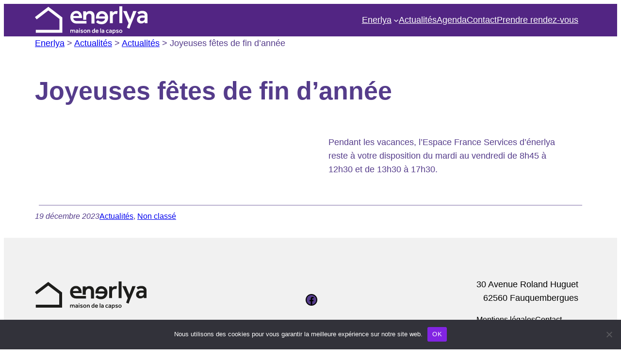

--- FILE ---
content_type: image/svg+xml
request_url: http://enerlya.ca-pso.fr/wp-content/uploads/2022/06/logo-enerlya.svg
body_size: 11621
content:
<?xml version="1.0" encoding="UTF-8"?> <svg xmlns="http://www.w3.org/2000/svg" id="Calque_1" viewBox="0 0 295.68 72.32"><defs><style>.cls-1{fill:#fff;}</style></defs><g><path class="cls-1" d="M126.77,35.08V12.92h7.68l.2,3.6c.82-.9,1.99-1.85,3.54-2.82,1.54-.97,3.56-1.46,6.05-1.46,3.94,0,6.97,1.19,9.08,3.57,2.11,2.38,3.16,5.59,3.16,9.62v19.38h-8.02V25.5c0-1.99-.56-3.56-1.67-4.69-1.11-1.13-2.55-1.7-4.32-1.7-2.22,0-4.06,.82-5.51,2.45-1.45,1.63-2.18,3.63-2.18,5.98v7.54h-8.02Z"></path><path class="cls-1" d="M184.15,26.22h-15.64c0-1.09,.28-2.16,.85-3.23,.57-1.06,1.39-1.95,2.48-2.65,1.09-.7,2.47-1.05,4.15-1.05,1.77,0,3.25,.35,4.45,1.05,1.2,.7,2.12,1.59,2.75,2.65,.64,1.07,.95,2.14,.95,3.23m-19.1,9.79l-4.35,4.9c.14,.13,.51,.51,1.12,1.12,.61,.61,1.5,1.27,2.65,1.97,1.15,.7,2.63,1.32,4.42,1.84,1.79,.52,3.93,.78,6.42,.78,3.4,0,6.36-.74,8.87-2.21,2.51-1.47,4.48-3.52,5.88-6.15,1.4-2.63,2.11-5.64,2.11-9.04,0-3.13-.69-5.95-2.07-8.47-1.38-2.51-3.29-4.51-5.71-5.98-2.42-1.47-5.22-2.21-8.4-2.21-2.95,0-5.41,.52-7.41,1.56-1.99,1.04-3.6,2.44-4.83,4.18-1.22,1.75-2.11,3.71-2.65,5.88-.54,2.18-.82,4.4-.82,6.66v1.16h23.79c0,1.54-.44,2.89-1.33,4.04-.88,1.16-2.01,2.06-3.37,2.72-1.36,.66-2.74,.99-4.15,.99-2.08,0-3.81-.24-5.17-.71-1.36-.48-2.45-1.01-3.26-1.6-.82-.59-1.4-1.06-1.77-1.43"></path><path class="cls-1" d="M258.12,12.36l-8.02,21.82-9.11-21.82h-9.25l14.34,31.61-4.43,11.77,6.56,2.55c3.95-10.78,4.07-10.97,4.71-12.51l13.96-33.43h-8.77Z"></path><path class="cls-1" d="M196.76,43.76V12.99h7.41l.2,3.87c.48-.61,1.13-1.26,1.94-1.94,.81-.68,1.81-1.27,3.02-1.77,1.2-.5,2.63-.76,4.3-.76,.74,0,1.41,.04,2,.13,.59,.09,1.19,.24,1.8,.46l-1.57,7.28c-1.05-.39-2.23-.59-3.54-.59-2.14,0-3.98,.68-5.51,2.03-1.53,1.36-2.3,3.17-2.3,5.44v16.6h-7.74Z"></path></g><rect class="cls-1" x="221.82" width="7.74" height="43.76"></rect><g><path class="cls-1" d="M288.27,32.87v-3.02c-1.01-.09-2.1-.15-3.28-.2-1.18-.04-2.08-.07-2.69-.07-2.49,0-4.24,.49-5.25,1.48-1.01,.98-1.51,2.11-1.51,3.38s.47,2.34,1.41,3.08c.94,.75,2.33,1.12,4.16,1.12,1.22,0,2.37-.26,3.44-.79,1.07-.52,1.96-1.22,2.66-2.1,.7-.87,1.05-1.84,1.05-2.89m.2,10.89l-.2-2.89c-.83,1.01-2.11,1.9-3.84,2.69-1.73,.79-3.62,1.18-5.67,1.18-1.66,0-3.31-.35-4.95-1.05-1.64-.7-3-1.79-4.07-3.28-1.07-1.49-1.61-3.37-1.61-5.64,0-3.5,1.25-6.21,3.74-8.13,2.49-1.92,5.75-2.89,9.77-2.89,.74,0,1.63,.02,2.66,.07,1.03,.04,2.35,.11,3.97,.2v-.72c0-1.53-.61-2.73-1.84-3.61-1.23-.87-2.82-1.31-4.79-1.31-2.19,0-3.94,.29-5.25,.85-1.31,.57-2.47,1.18-3.48,1.84l-3.54-5.25c.83-.61,1.81-1.21,2.95-1.8,1.14-.59,2.54-1.08,4.2-1.48,1.66-.39,3.72-.59,6.17-.59,3.94,0,7.09,1.04,9.45,3.12,2.36,2.08,3.54,4.76,3.54,8.04v20.66h-7.22Z"></path><path class="cls-1" d="M100.79,25.13c0-1.05,.3-2.09,.91-3.12,.61-1.03,1.49-1.88,2.64-2.56,1.15-.68,2.57-1.02,4.27-1.02,1.61,0,2.93,.34,3.98,1.02,1.04,.68,1.84,1.53,2.38,2.56,.54,1.03,.81,2.07,.81,3.12h-14.99Zm1.34,9.48c-.85-1.11-1.27-2.42-1.27-3.9h22.81v-1.11c0-2.19-.26-4.33-.78-6.43-.52-2.1-1.37-3.99-2.54-5.67-1.17-1.68-2.72-3.03-4.63-4.03-1.91-1.01-4.28-1.51-7.1-1.51-3.04,0-5.73,.71-8.05,2.13-2.33,1.42-4.15,3.35-5.47,5.77-1.33,2.43-1.99,5.15-1.99,8.17,0,3.28,.67,6.19,2.02,8.72,1.35,2.54,3.23,4.52,5.64,5.94,2.34,1.38,5.09,2.08,8.23,2.12h.15s.09,0,.13,0h26.16v-6.63h-26.13c-1.34,0-2.65-.32-3.95-.95-1.3-.63-2.38-1.51-3.23-2.62"></path><path class="cls-1" d="M93.1,68.95v-7.9h1.9l.05,.89c.19-.24,.47-.47,.83-.71,.36-.24,.85-.35,1.47-.35,1.04,0,1.84,.38,2.37,1.15,.4-.42,.82-.71,1.25-.88,.43-.17,.92-.26,1.47-.26,1,0,1.77,.3,2.3,.88,.53,.59,.8,1.38,.8,2.38v4.8h-1.99v-4.78c0-.49-.13-.88-.38-1.16-.25-.28-.6-.42-1.04-.42-.55,0-.99,.2-1.32,.61-.33,.4-.5,.9-.5,1.48v4.28h-1.99v-4.78c0-.49-.13-.88-.38-1.16-.25-.28-.6-.42-1.04-.42-.55,0-.99,.2-1.32,.61-.33,.4-.5,.9-.5,1.48v4.28h-1.99Z"></path><path class="cls-1" d="M112.11,66.16v-.77c-.26-.02-.54-.04-.84-.05-.3-.01-.53-.02-.69-.02-.64,0-1.09,.13-1.35,.38-.26,.25-.39,.54-.39,.87s.12,.6,.36,.79c.24,.19,.6,.29,1.07,.29,.31,0,.61-.07,.88-.2s.5-.31,.68-.54c.18-.22,.27-.47,.27-.74m.05,2.8l-.05-.74c-.21,.26-.54,.49-.98,.69-.44,.2-.93,.3-1.46,.3-.43,0-.85-.09-1.27-.27-.42-.18-.77-.46-1.04-.84-.28-.38-.41-.86-.41-1.45,0-.9,.32-1.59,.96-2.09,.64-.49,1.48-.74,2.51-.74,.19,0,.42,0,.68,.02,.26,.01,.6,.03,1.02,.05v-.19c0-.39-.16-.7-.47-.93-.31-.22-.72-.34-1.23-.34-.56,0-1.01,.07-1.35,.22-.34,.15-.63,.3-.89,.47l-.91-1.35c.21-.16,.47-.31,.76-.46,.29-.15,.65-.28,1.08-.38,.43-.1,.95-.15,1.58-.15,1.01,0,1.82,.27,2.42,.8,.61,.53,.91,1.22,.91,2.06v5.3h-1.85Z"></path></g><path class="cls-1" d="M116.01,68.95v-7.9h1.99v7.9h-1.99Zm-.07-9.14v-2.09h2.12v2.09h-2.12Z"></path><g><path class="cls-1" d="M119.65,67.99l1.2-1.3c.25,.25,.56,.45,.93,.61,.38,.16,.81,.24,1.29,.24,.43,0,.77-.06,1.03-.18,.26-.12,.39-.3,.39-.55,0-.16-.05-.3-.14-.41-.1-.12-.28-.24-.56-.35-.28-.12-.71-.24-1.3-.38-.35-.09-.72-.22-1.11-.4-.39-.18-.73-.44-1-.77-.28-.33-.41-.75-.41-1.25s.16-.98,.48-1.35c.32-.37,.73-.65,1.23-.84,.5-.19,1.01-.29,1.54-.29,.7,0,1.29,.07,1.78,.22,.49,.15,.93,.36,1.31,.66l-1.03,1.4c-.21-.16-.5-.3-.85-.43-.35-.13-.76-.19-1.22-.19s-.79,.07-.98,.21c-.19,.14-.29,.31-.29,.51,0,.25,.15,.44,.46,.58,.31,.14,.79,.29,1.44,.45,.8,.18,1.43,.46,1.91,.83,.48,.38,.72,.95,.72,1.71,0,.5-.15,.95-.46,1.32-.31,.38-.72,.67-1.23,.87-.51,.2-1.08,.3-1.69,.3-.73,0-1.39-.1-2-.31-.6-.21-1.08-.51-1.44-.92"></path><path class="cls-1" d="M131.96,67.5c.51,0,.92-.13,1.25-.39,.33-.26,.58-.58,.74-.97,.16-.39,.24-.77,.24-1.15s-.08-.76-.24-1.15c-.16-.38-.41-.7-.74-.96-.33-.26-.75-.39-1.25-.39s-.92,.13-1.25,.39c-.33,.26-.58,.58-.74,.96-.16,.38-.24,.76-.24,1.15s.08,.77,.24,1.15c.16,.39,.41,.71,.74,.97,.33,.26,.75,.39,1.25,.39m-4.24-2.51c0-.76,.18-1.46,.54-2.11,.36-.64,.86-1.15,1.49-1.53,.63-.38,1.37-.57,2.21-.57s1.58,.19,2.21,.57c.63,.38,1.13,.89,1.49,1.53,.36,.64,.54,1.34,.54,2.11s-.18,1.47-.54,2.1c-.36,.64-.86,1.15-1.49,1.54-.63,.39-1.37,.58-2.21,.58s-1.58-.19-2.21-.58c-.63-.39-1.13-.9-1.49-1.54-.36-.64-.54-1.34-.54-2.1"></path><path class="cls-1" d="M137.79,68.95v-7.9h1.9l.05,.89c.2-.22,.49-.46,.88-.7,.38-.24,.88-.36,1.5-.36,.98,0,1.73,.3,2.25,.88,.52,.59,.78,1.38,.78,2.38v4.8h-1.99v-4.78c0-.49-.14-.88-.41-1.16-.28-.28-.63-.42-1.07-.42-.55,0-1,.2-1.36,.61-.36,.4-.54,.9-.54,1.48v4.28h-1.99Z"></path><path class="cls-1" d="M155.57,65.45v-2.43c-.35-.28-.89-.42-1.63-.42-.38,0-.7,.08-.97,.23-.26,.15-.49,.35-.68,.6-.36,.47-.54,1.04-.54,1.72s.17,1.24,.51,1.68c.34,.45,.83,.67,1.46,.67,.46,0,.82-.11,1.1-.32,.27-.21,.46-.48,.58-.8,.12-.32,.18-.63,.18-.93m.05,3.5l-.05-.78c-.2,.22-.5,.45-.88,.69-.39,.24-.88,.35-1.47,.35s-1.12-.16-1.65-.47c-.53-.31-.96-.78-1.3-1.39-.34-.61-.51-1.35-.51-2.21,0-.62,.09-1.16,.27-1.63,.18-.47,.4-.87,.67-1.18,.3-.36,.64-.64,1.01-.85,.37-.21,.74-.36,1.09-.45,.36-.09,.67-.14,.93-.14,.35,0,.62,.01,.82,.04,.2,.03,.37,.07,.52,.12,.15,.05,.32,.12,.51,.19v-3.52h1.97v11.23h-1.92Z"></path><path class="cls-1" d="M161.11,64.17h3.87c0-.27-.07-.54-.21-.8-.14-.26-.34-.48-.61-.66-.27-.17-.61-.26-1.03-.26-.44,0-.81,.09-1.1,.26-.3,.17-.53,.39-.68,.66-.16,.26-.24,.53-.24,.8m4.73,2.43l1.08,1.21-.28,.28c-.15,.15-.37,.31-.66,.49-.29,.17-.65,.33-1.1,.45-.44,.13-.97,.19-1.59,.19-.84,0-1.57-.18-2.2-.55-.62-.36-1.11-.87-1.46-1.52-.35-.65-.52-1.4-.52-2.24,0-.77,.17-1.47,.51-2.1,.34-.62,.81-1.12,1.41-1.48,.6-.36,1.29-.55,2.08-.55,.73,0,1.34,.13,1.84,.39,.49,.26,.89,.6,1.2,1.04,.3,.43,.52,.92,.66,1.46,.13,.54,.2,1.09,.2,1.65v.29h-5.89c0,.38,.11,.72,.33,1,.22,.29,.5,.51,.83,.67,.34,.16,.68,.24,1.03,.24,.52,0,.94-.06,1.28-.18,.34-.12,.61-.25,.81-.4,.2-.15,.35-.26,.44-.35"></path></g><rect class="cls-1" x="171.6" y="57.72" width="1.99" height="11.23"></rect><g><path class="cls-1" d="M180.2,66.16v-.77c-.26-.02-.54-.04-.84-.05-.3-.01-.53-.02-.69-.02-.64,0-1.09,.13-1.35,.38-.26,.25-.39,.54-.39,.87s.12,.6,.36,.79c.24,.19,.6,.29,1.07,.29,.31,0,.61-.07,.88-.2,.27-.13,.5-.31,.68-.54,.18-.22,.27-.47,.27-.74m.05,2.8l-.05-.74c-.21,.26-.54,.49-.98,.69-.44,.2-.93,.3-1.46,.3-.43,0-.85-.09-1.27-.27-.42-.18-.77-.46-1.04-.84-.28-.38-.41-.86-.41-1.45,0-.9,.32-1.59,.96-2.09,.64-.49,1.48-.74,2.51-.74,.19,0,.42,0,.68,.02,.26,.01,.6,.03,1.02,.05v-.19c0-.39-.16-.7-.47-.93-.31-.22-.72-.34-1.23-.34-.56,0-1.01,.07-1.35,.22-.34,.15-.63,.3-.89,.47l-.91-1.35c.21-.16,.47-.31,.76-.46,.29-.15,.65-.28,1.08-.38,.43-.1,.95-.15,1.58-.15,1.01,0,1.82,.27,2.43,.8,.61,.53,.91,1.22,.91,2.06v5.3h-1.85Z"></path><path class="cls-1" d="M192.85,66.63l1.18,1.28c-.37,.39-.81,.71-1.32,.94-.51,.24-1.1,.35-1.76,.35-.9,0-1.66-.18-2.3-.53-.63-.35-1.12-.85-1.45-1.48-.33-.63-.5-1.37-.5-2.2,0-.76,.18-1.46,.54-2.11,.36-.64,.86-1.15,1.49-1.53,.63-.38,1.37-.57,2.21-.57,.64,0,1.22,.12,1.75,.35,.53,.23,.98,.54,1.35,.93l-1.26,1.28c-.21-.26-.47-.46-.78-.61-.31-.15-.66-.22-1.05-.22-.5,0-.92,.12-1.25,.35-.33,.24-.58,.54-.74,.92-.16,.38-.24,.78-.24,1.2,0,.39,.08,.78,.24,1.16,.16,.38,.41,.7,.74,.94,.33,.25,.75,.37,1.25,.37,.39,0,.76-.08,1.09-.23,.33-.15,.6-.36,.82-.61"></path><path class="cls-1" d="M200.02,66.16v-.77c-.26-.02-.54-.04-.84-.05-.3-.01-.53-.02-.69-.02-.64,0-1.09,.13-1.35,.38-.26,.25-.39,.54-.39,.87s.12,.6,.36,.79c.24,.19,.6,.29,1.07,.29,.31,0,.61-.07,.88-.2,.27-.13,.5-.31,.68-.54,.18-.22,.27-.47,.27-.74m.05,2.8l-.05-.74c-.21,.26-.54,.49-.98,.69-.44,.2-.93,.3-1.46,.3-.43,0-.85-.09-1.27-.27-.42-.18-.77-.46-1.04-.84-.28-.38-.41-.86-.41-1.45,0-.9,.32-1.59,.96-2.09,.64-.49,1.48-.74,2.51-.74,.19,0,.42,0,.68,.02,.26,.01,.6,.03,1.02,.05v-.19c0-.39-.16-.7-.47-.93s-.72-.34-1.23-.34c-.56,0-1.01,.07-1.35,.22-.34,.15-.63,.3-.89,.47l-.91-1.35c.21-.16,.47-.31,.76-.46,.29-.15,.65-.28,1.08-.38,.43-.1,.95-.15,1.58-.15,1.01,0,1.82,.27,2.43,.8,.61,.53,.91,1.22,.91,2.06v5.3h-1.85Z"></path><path class="cls-1" d="M205.82,64.67v2.34c.39,.33,.99,.49,1.78,.49,.48,0,.89-.12,1.23-.35,.34-.24,.59-.54,.77-.92,.18-.38,.27-.77,.27-1.19,0-.45-.07-.86-.19-1.22-.13-.36-.35-.66-.65-.88-.3-.22-.71-.33-1.21-.33-.4,0-.75,.11-1.05,.32-.3,.21-.53,.48-.7,.8-.17,.32-.25,.63-.25,.93m-1.97,7.65v-11.27h1.92l.05,.89c.2-.22,.51-.45,.92-.69,.41-.24,.94-.35,1.59-.35,.81,0,1.47,.2,2,.6,.52,.4,.91,.91,1.17,1.54,.26,.63,.39,1.3,.39,2,0,.62-.09,1.14-.27,1.58-.18,.44-.4,.82-.67,1.15-.45,.53-.94,.9-1.47,1.12-.53,.22-1.08,.33-1.64,.33-.52,0-.91-.04-1.17-.13-.26-.08-.54-.18-.83-.29v3.52h-1.97Z"></path><path class="cls-1" d="M213.08,67.99l1.2-1.3c.25,.25,.56,.45,.93,.61,.38,.16,.81,.24,1.29,.24,.43,0,.77-.06,1.03-.18,.26-.12,.39-.3,.39-.55,0-.16-.05-.3-.14-.41-.1-.12-.28-.24-.56-.35-.28-.12-.71-.24-1.3-.38-.35-.09-.72-.22-1.11-.4-.39-.18-.73-.44-1-.77-.27-.33-.41-.75-.41-1.25s.16-.98,.48-1.35c.32-.37,.73-.65,1.23-.84,.5-.19,1.01-.29,1.54-.29,.7,0,1.29,.07,1.79,.22,.49,.15,.93,.36,1.31,.66l-1.03,1.4c-.21-.16-.5-.3-.85-.43-.35-.13-.76-.19-1.22-.19s-.79,.07-.98,.21c-.19,.14-.29,.31-.29,.51,0,.25,.15,.44,.46,.58,.31,.14,.79,.29,1.44,.45,.8,.18,1.43,.46,1.91,.83,.48,.38,.72,.95,.72,1.71,0,.5-.15,.95-.46,1.32-.31,.38-.72,.67-1.23,.87-.51,.2-1.08,.3-1.69,.3-.73,0-1.4-.1-2-.31-.6-.21-1.08-.51-1.44-.92"></path><path class="cls-1" d="M225.39,67.5c.51,0,.92-.13,1.25-.39,.33-.26,.58-.58,.74-.97,.16-.39,.24-.77,.24-1.15s-.08-.76-.24-1.15c-.16-.38-.41-.7-.74-.96-.33-.26-.75-.39-1.25-.39s-.92,.13-1.25,.39c-.33,.26-.58,.58-.74,.96-.16,.38-.24,.76-.24,1.15s.08,.77,.24,1.15c.16,.39,.41,.71,.74,.97,.33,.26,.75,.39,1.25,.39m-4.24-2.51c0-.76,.18-1.46,.54-2.11,.36-.64,.86-1.15,1.49-1.53,.63-.38,1.37-.57,2.21-.57s1.58,.19,2.21,.57c.63,.38,1.13,.89,1.49,1.53,.36,.64,.54,1.34,.54,2.11s-.18,1.47-.54,2.1c-.36,.64-.86,1.15-1.49,1.54-.63,.39-1.37,.58-2.21,.58s-1.58-.19-2.21-.58c-.63-.39-1.13-.9-1.49-1.54-.36-.64-.54-1.34-.54-2.1"></path></g><polygon class="cls-1" points="71.98 29.09 35.22 1.19 0 27.95 4.6 34 35.23 10.74 64.37 32.86 64.37 61.23 2.25 61.23 2.25 68.83 71.98 68.83 71.98 29.09"></polygon></svg> 

--- FILE ---
content_type: image/svg+xml
request_url: https://enerlya.ca-pso.fr/wp-content/uploads/2022/06/enerlya.svg
body_size: 11548
content:
<?xml version="1.0" encoding="UTF-8"?> <svg xmlns="http://www.w3.org/2000/svg" id="Calque_1" viewBox="0 0 295.68 72.32"><defs><style>.cls-1{fill:#1d1d1b;}</style></defs><g><path class="cls-1" d="M126.77,35.08V12.92h7.68l.2,3.6c.82-.9,1.99-1.85,3.54-2.82,1.54-.97,3.56-1.46,6.05-1.46,3.94,0,6.97,1.19,9.08,3.57,2.11,2.38,3.16,5.59,3.16,9.62v19.38h-8.02V25.5c0-1.99-.56-3.56-1.67-4.69-1.11-1.13-2.55-1.7-4.32-1.7-2.22,0-4.06,.82-5.51,2.45-1.45,1.63-2.18,3.63-2.18,5.98v7.54h-8.02Z"></path><path class="cls-1" d="M184.15,26.22h-15.64c0-1.09,.28-2.16,.85-3.23,.57-1.06,1.39-1.95,2.48-2.65,1.09-.7,2.47-1.05,4.15-1.05,1.77,0,3.25,.35,4.45,1.05,1.2,.7,2.12,1.59,2.75,2.65,.64,1.07,.95,2.14,.95,3.23m-19.1,9.79l-4.35,4.9c.14,.13,.51,.51,1.12,1.12,.61,.61,1.5,1.27,2.65,1.97,1.15,.7,2.63,1.32,4.42,1.84,1.79,.52,3.93,.78,6.42,.78,3.4,0,6.36-.74,8.87-2.21,2.51-1.47,4.48-3.52,5.88-6.15,1.4-2.63,2.11-5.64,2.11-9.04,0-3.13-.69-5.95-2.07-8.47-1.38-2.51-3.29-4.51-5.71-5.98-2.42-1.47-5.22-2.21-8.4-2.21-2.95,0-5.41,.52-7.41,1.56-1.99,1.04-3.6,2.44-4.83,4.18-1.22,1.75-2.11,3.71-2.65,5.88-.54,2.18-.82,4.4-.82,6.66v1.16h23.79c0,1.54-.44,2.89-1.33,4.04-.88,1.16-2.01,2.06-3.37,2.72-1.36,.66-2.74,.99-4.15,.99-2.08,0-3.81-.24-5.17-.71-1.36-.48-2.45-1.01-3.26-1.6-.82-.59-1.4-1.06-1.77-1.43"></path><path class="cls-1" d="M258.12,12.36l-8.02,21.82-9.11-21.82h-9.25l14.34,31.61-4.43,11.77,6.56,2.55c3.95-10.78,4.07-10.97,4.71-12.51l13.96-33.43h-8.77Z"></path><path class="cls-1" d="M196.76,43.76V12.99h7.41l.2,3.87c.48-.61,1.13-1.26,1.94-1.94,.81-.68,1.81-1.27,3.02-1.77,1.2-.5,2.63-.76,4.3-.76,.74,0,1.41,.04,2,.13,.59,.09,1.19,.24,1.8,.46l-1.57,7.28c-1.05-.39-2.23-.59-3.54-.59-2.14,0-3.98,.68-5.51,2.03-1.53,1.36-2.3,3.17-2.3,5.44v16.6h-7.74Z"></path></g><rect class="cls-1" x="221.82" width="7.74" height="43.76"></rect><g><path class="cls-1" d="M288.27,32.87v-3.02c-1.01-.09-2.1-.15-3.28-.2-1.18-.04-2.08-.07-2.69-.07-2.49,0-4.24,.49-5.25,1.48-1.01,.98-1.51,2.11-1.51,3.38s.47,2.34,1.41,3.08c.94,.75,2.33,1.12,4.16,1.12,1.22,0,2.37-.26,3.44-.79,1.07-.52,1.96-1.22,2.66-2.1,.7-.87,1.05-1.84,1.05-2.89m.2,10.89l-.2-2.89c-.83,1.01-2.11,1.9-3.84,2.69-1.73,.79-3.62,1.18-5.67,1.18-1.66,0-3.31-.35-4.95-1.05-1.64-.7-3-1.79-4.07-3.28-1.07-1.49-1.61-3.37-1.61-5.64,0-3.5,1.25-6.21,3.74-8.13,2.49-1.92,5.75-2.89,9.77-2.89,.74,0,1.63,.02,2.66,.07,1.03,.04,2.35,.11,3.97,.2v-.72c0-1.53-.61-2.73-1.84-3.61-1.23-.87-2.82-1.31-4.79-1.31-2.19,0-3.94,.29-5.25,.85-1.31,.57-2.47,1.18-3.48,1.84l-3.54-5.25c.83-.61,1.81-1.21,2.95-1.8,1.14-.59,2.54-1.08,4.2-1.48,1.66-.39,3.72-.59,6.17-.59,3.94,0,7.09,1.04,9.45,3.12,2.36,2.08,3.54,4.76,3.54,8.04v20.66h-7.22Z"></path><path class="cls-1" d="M100.79,25.13c0-1.05,.3-2.09,.91-3.12,.61-1.03,1.49-1.88,2.64-2.56,1.15-.68,2.57-1.02,4.27-1.02,1.61,0,2.93,.34,3.98,1.02,1.04,.68,1.84,1.53,2.38,2.56,.54,1.03,.81,2.07,.81,3.12h-14.99Zm1.34,9.48c-.85-1.11-1.27-2.42-1.27-3.9h22.81v-1.11c0-2.19-.26-4.33-.78-6.43-.52-2.1-1.37-3.99-2.54-5.67-1.17-1.68-2.72-3.03-4.63-4.03-1.91-1.01-4.28-1.51-7.1-1.51-3.04,0-5.73,.71-8.05,2.13-2.33,1.42-4.15,3.35-5.47,5.77-1.33,2.43-1.99,5.15-1.99,8.17,0,3.28,.67,6.19,2.02,8.72,1.35,2.54,3.23,4.52,5.64,5.94,2.34,1.38,5.09,2.08,8.23,2.12h.15s.09,0,.13,0h26.16v-6.63h-26.13c-1.34,0-2.65-.32-3.95-.95-1.3-.63-2.38-1.51-3.23-2.62"></path><path class="cls-1" d="M93.1,68.95v-7.9h1.9l.05,.89c.19-.24,.47-.47,.83-.71,.36-.24,.85-.35,1.47-.35,1.04,0,1.84,.38,2.37,1.15,.4-.42,.82-.71,1.25-.88,.43-.17,.92-.26,1.47-.26,1,0,1.77,.3,2.3,.88,.53,.59,.8,1.38,.8,2.38v4.8h-1.99v-4.78c0-.49-.13-.88-.38-1.16-.25-.28-.6-.42-1.04-.42-.55,0-.99,.2-1.32,.61-.33,.4-.5,.9-.5,1.48v4.28h-1.99v-4.78c0-.49-.13-.88-.38-1.16-.25-.28-.6-.42-1.04-.42-.55,0-.99,.2-1.32,.61-.33,.4-.5,.9-.5,1.48v4.28h-1.99Z"></path><path class="cls-1" d="M112.11,66.16v-.77c-.26-.02-.54-.04-.84-.05-.3-.01-.53-.02-.69-.02-.64,0-1.09,.13-1.35,.38-.26,.25-.39,.54-.39,.87s.12,.6,.36,.79c.24,.19,.6,.29,1.07,.29,.31,0,.61-.07,.88-.2s.5-.31,.68-.54c.18-.22,.27-.47,.27-.74m.05,2.8l-.05-.74c-.21,.26-.54,.49-.98,.69-.44,.2-.93,.3-1.46,.3-.43,0-.85-.09-1.27-.27-.42-.18-.77-.46-1.04-.84-.28-.38-.41-.86-.41-1.45,0-.9,.32-1.59,.96-2.09,.64-.49,1.48-.74,2.51-.74,.19,0,.42,0,.68,.02,.26,.01,.6,.03,1.02,.05v-.19c0-.39-.16-.7-.47-.93-.31-.22-.72-.34-1.23-.34-.56,0-1.01,.07-1.35,.22-.34,.15-.63,.3-.89,.47l-.91-1.35c.21-.16,.47-.31,.76-.46,.29-.15,.65-.28,1.08-.38,.43-.1,.95-.15,1.58-.15,1.01,0,1.82,.27,2.42,.8,.61,.53,.91,1.22,.91,2.06v5.3h-1.85Z"></path></g><path class="cls-1" d="M116.01,68.95v-7.9h1.99v7.9h-1.99Zm-.07-9.14v-2.09h2.12v2.09h-2.12Z"></path><g><path class="cls-1" d="M119.65,67.99l1.2-1.3c.25,.25,.56,.45,.93,.61,.38,.16,.81,.24,1.29,.24,.43,0,.77-.06,1.03-.18,.26-.12,.39-.3,.39-.55,0-.16-.05-.3-.14-.41-.1-.12-.28-.24-.56-.35-.28-.12-.71-.24-1.3-.38-.35-.09-.72-.22-1.11-.4-.39-.18-.73-.44-1-.77-.28-.33-.41-.75-.41-1.25s.16-.98,.48-1.35c.32-.37,.73-.65,1.23-.84,.5-.19,1.01-.29,1.54-.29,.7,0,1.29,.07,1.78,.22,.49,.15,.93,.36,1.31,.66l-1.03,1.4c-.21-.16-.5-.3-.85-.43-.35-.13-.76-.19-1.22-.19s-.79,.07-.98,.21c-.19,.14-.29,.31-.29,.51,0,.25,.15,.44,.46,.58,.31,.14,.79,.29,1.44,.45,.8,.18,1.43,.46,1.91,.83,.48,.38,.72,.95,.72,1.71,0,.5-.15,.95-.46,1.32-.31,.38-.72,.67-1.23,.87-.51,.2-1.08,.3-1.69,.3-.73,0-1.39-.1-2-.31-.6-.21-1.08-.51-1.44-.92"></path><path class="cls-1" d="M131.96,67.5c.51,0,.92-.13,1.25-.39,.33-.26,.58-.58,.74-.97,.16-.39,.24-.77,.24-1.15s-.08-.76-.24-1.15c-.16-.38-.41-.7-.74-.96-.33-.26-.75-.39-1.25-.39s-.92,.13-1.25,.39c-.33,.26-.58,.58-.74,.96-.16,.38-.24,.76-.24,1.15s.08,.77,.24,1.15c.16,.39,.41,.71,.74,.97,.33,.26,.75,.39,1.25,.39m-4.24-2.51c0-.76,.18-1.46,.54-2.11,.36-.64,.86-1.15,1.49-1.53,.63-.38,1.37-.57,2.21-.57s1.58,.19,2.21,.57c.63,.38,1.13,.89,1.49,1.53,.36,.64,.54,1.34,.54,2.11s-.18,1.47-.54,2.1c-.36,.64-.86,1.15-1.49,1.54-.63,.39-1.37,.58-2.21,.58s-1.58-.19-2.21-.58c-.63-.39-1.13-.9-1.49-1.54-.36-.64-.54-1.34-.54-2.1"></path><path class="cls-1" d="M137.79,68.95v-7.9h1.9l.05,.89c.2-.22,.49-.46,.88-.7,.38-.24,.88-.36,1.5-.36,.98,0,1.73,.3,2.25,.88,.52,.59,.78,1.38,.78,2.38v4.8h-1.99v-4.78c0-.49-.14-.88-.41-1.16-.28-.28-.63-.42-1.07-.42-.55,0-1,.2-1.36,.61-.36,.4-.54,.9-.54,1.48v4.28h-1.99Z"></path><path class="cls-1" d="M155.57,65.45v-2.43c-.35-.28-.89-.42-1.63-.42-.38,0-.7,.08-.97,.23-.26,.15-.49,.35-.68,.6-.36,.47-.54,1.04-.54,1.72s.17,1.24,.51,1.68c.34,.45,.83,.67,1.46,.67,.46,0,.82-.11,1.1-.32,.27-.21,.46-.48,.58-.8,.12-.32,.18-.63,.18-.93m.05,3.5l-.05-.78c-.2,.22-.5,.45-.88,.69-.39,.24-.88,.35-1.47,.35s-1.12-.16-1.65-.47c-.53-.31-.96-.78-1.3-1.39-.34-.61-.51-1.35-.51-2.21,0-.62,.09-1.16,.27-1.63,.18-.47,.4-.87,.67-1.18,.3-.36,.64-.64,1.01-.85,.37-.21,.74-.36,1.09-.45,.36-.09,.67-.14,.93-.14,.35,0,.62,.01,.82,.04,.2,.03,.37,.07,.52,.12,.15,.05,.32,.12,.51,.19v-3.52h1.97v11.23h-1.92Z"></path><path class="cls-1" d="M161.11,64.17h3.87c0-.27-.07-.54-.21-.8-.14-.26-.34-.48-.61-.66-.27-.17-.61-.26-1.03-.26-.44,0-.81,.09-1.1,.26-.3,.17-.53,.39-.68,.66-.16,.26-.24,.53-.24,.8m4.73,2.43l1.08,1.21-.28,.28c-.15,.15-.37,.31-.66,.49-.29,.17-.65,.33-1.1,.45-.44,.13-.97,.19-1.59,.19-.84,0-1.57-.18-2.2-.55-.62-.36-1.11-.87-1.46-1.52-.35-.65-.52-1.4-.52-2.24,0-.77,.17-1.47,.51-2.1,.34-.62,.81-1.12,1.41-1.48,.6-.36,1.29-.55,2.08-.55,.73,0,1.34,.13,1.84,.39,.49,.26,.89,.6,1.2,1.04,.3,.43,.52,.92,.66,1.46,.13,.54,.2,1.09,.2,1.65v.29h-5.89c0,.38,.11,.72,.33,1,.22,.29,.5,.51,.83,.67,.34,.16,.68,.24,1.03,.24,.52,0,.94-.06,1.28-.18,.34-.12,.61-.25,.81-.4,.2-.15,.35-.26,.44-.35"></path></g><rect class="cls-1" x="171.6" y="57.72" width="1.99" height="11.23"></rect><g><path class="cls-1" d="M180.2,66.16v-.77c-.26-.02-.54-.04-.84-.05-.3-.01-.53-.02-.69-.02-.64,0-1.09,.13-1.35,.38-.26,.25-.39,.54-.39,.87s.12,.6,.36,.79c.24,.19,.6,.29,1.07,.29,.31,0,.61-.07,.88-.2,.27-.13,.5-.31,.68-.54,.18-.22,.27-.47,.27-.74m.05,2.8l-.05-.74c-.21,.26-.54,.49-.98,.69-.44,.2-.93,.3-1.46,.3-.43,0-.85-.09-1.27-.27-.42-.18-.77-.46-1.04-.84-.28-.38-.41-.86-.41-1.45,0-.9,.32-1.59,.96-2.09,.64-.49,1.48-.74,2.51-.74,.19,0,.42,0,.68,.02,.26,.01,.6,.03,1.02,.05v-.19c0-.39-.16-.7-.47-.93-.31-.22-.72-.34-1.23-.34-.56,0-1.01,.07-1.35,.22-.34,.15-.63,.3-.89,.47l-.91-1.35c.21-.16,.47-.31,.76-.46,.29-.15,.65-.28,1.08-.38,.43-.1,.95-.15,1.58-.15,1.01,0,1.82,.27,2.43,.8,.61,.53,.91,1.22,.91,2.06v5.3h-1.85Z"></path><path class="cls-1" d="M192.85,66.63l1.18,1.28c-.37,.39-.81,.71-1.32,.94-.51,.24-1.1,.35-1.76,.35-.9,0-1.66-.18-2.3-.53-.63-.35-1.12-.85-1.45-1.48-.33-.63-.5-1.37-.5-2.2,0-.76,.18-1.46,.54-2.11,.36-.64,.86-1.15,1.49-1.53,.63-.38,1.37-.57,2.21-.57,.64,0,1.22,.12,1.75,.35,.53,.23,.98,.54,1.35,.93l-1.26,1.28c-.21-.26-.47-.46-.78-.61-.31-.15-.66-.22-1.05-.22-.5,0-.92,.12-1.25,.35-.33,.24-.58,.54-.74,.92-.16,.38-.24,.78-.24,1.2,0,.39,.08,.78,.24,1.16,.16,.38,.41,.7,.74,.94,.33,.25,.75,.37,1.25,.37,.39,0,.76-.08,1.09-.23,.33-.15,.6-.36,.82-.61"></path><path class="cls-1" d="M200.02,66.16v-.77c-.26-.02-.54-.04-.84-.05-.3-.01-.53-.02-.69-.02-.64,0-1.09,.13-1.35,.38-.26,.25-.39,.54-.39,.87s.12,.6,.36,.79c.24,.19,.6,.29,1.07,.29,.31,0,.61-.07,.88-.2,.27-.13,.5-.31,.68-.54,.18-.22,.27-.47,.27-.74m.05,2.8l-.05-.74c-.21,.26-.54,.49-.98,.69-.44,.2-.93,.3-1.46,.3-.43,0-.85-.09-1.27-.27-.42-.18-.77-.46-1.04-.84-.28-.38-.41-.86-.41-1.45,0-.9,.32-1.59,.96-2.09,.64-.49,1.48-.74,2.51-.74,.19,0,.42,0,.68,.02,.26,.01,.6,.03,1.02,.05v-.19c0-.39-.16-.7-.47-.93s-.72-.34-1.23-.34c-.56,0-1.01,.07-1.35,.22-.34,.15-.63,.3-.89,.47l-.91-1.35c.21-.16,.47-.31,.76-.46,.29-.15,.65-.28,1.08-.38,.43-.1,.95-.15,1.58-.15,1.01,0,1.82,.27,2.43,.8,.61,.53,.91,1.22,.91,2.06v5.3h-1.85Z"></path><path class="cls-1" d="M205.82,64.67v2.34c.39,.33,.99,.49,1.78,.49,.48,0,.89-.12,1.23-.35,.34-.24,.59-.54,.77-.92,.18-.38,.27-.77,.27-1.19,0-.45-.07-.86-.19-1.22-.13-.36-.35-.66-.65-.88-.3-.22-.71-.33-1.21-.33-.4,0-.75,.11-1.05,.32-.3,.21-.53,.48-.7,.8-.17,.32-.25,.63-.25,.93m-1.97,7.65v-11.27h1.92l.05,.89c.2-.22,.51-.45,.92-.69,.41-.24,.94-.35,1.59-.35,.81,0,1.47,.2,2,.6,.52,.4,.91,.91,1.17,1.54,.26,.63,.39,1.3,.39,2,0,.62-.09,1.14-.27,1.58-.18,.44-.4,.82-.67,1.15-.45,.53-.94,.9-1.47,1.12-.53,.22-1.08,.33-1.64,.33-.52,0-.91-.04-1.17-.13-.26-.08-.54-.18-.83-.29v3.52h-1.97Z"></path><path class="cls-1" d="M213.08,67.99l1.2-1.3c.25,.25,.56,.45,.93,.61,.38,.16,.81,.24,1.29,.24,.43,0,.77-.06,1.03-.18,.26-.12,.39-.3,.39-.55,0-.16-.05-.3-.14-.41-.1-.12-.28-.24-.56-.35-.28-.12-.71-.24-1.3-.38-.35-.09-.72-.22-1.11-.4-.39-.18-.73-.44-1-.77-.27-.33-.41-.75-.41-1.25s.16-.98,.48-1.35c.32-.37,.73-.65,1.23-.84,.5-.19,1.01-.29,1.54-.29,.7,0,1.29,.07,1.79,.22,.49,.15,.93,.36,1.31,.66l-1.03,1.4c-.21-.16-.5-.3-.85-.43-.35-.13-.76-.19-1.22-.19s-.79,.07-.98,.21c-.19,.14-.29,.31-.29,.51,0,.25,.15,.44,.46,.58,.31,.14,.79,.29,1.44,.45,.8,.18,1.43,.46,1.91,.83,.48,.38,.72,.95,.72,1.71,0,.5-.15,.95-.46,1.32-.31,.38-.72,.67-1.23,.87-.51,.2-1.08,.3-1.69,.3-.73,0-1.4-.1-2-.31-.6-.21-1.08-.51-1.44-.92"></path><path class="cls-1" d="M225.39,67.5c.51,0,.92-.13,1.25-.39,.33-.26,.58-.58,.74-.97,.16-.39,.24-.77,.24-1.15s-.08-.76-.24-1.15c-.16-.38-.41-.7-.74-.96-.33-.26-.75-.39-1.25-.39s-.92,.13-1.25,.39c-.33,.26-.58,.58-.74,.96-.16,.38-.24,.76-.24,1.15s.08,.77,.24,1.15c.16,.39,.41,.71,.74,.97,.33,.26,.75,.39,1.25,.39m-4.24-2.51c0-.76,.18-1.46,.54-2.11,.36-.64,.86-1.15,1.49-1.53,.63-.38,1.37-.57,2.21-.57s1.58,.19,2.21,.57c.63,.38,1.13,.89,1.49,1.53,.36,.64,.54,1.34,.54,2.11s-.18,1.47-.54,2.1c-.36,.64-.86,1.15-1.49,1.54-.63,.39-1.37,.58-2.21,.58s-1.58-.19-2.21-.58c-.63-.39-1.13-.9-1.49-1.54-.36-.64-.54-1.34-.54-2.1"></path></g><polygon class="cls-1" points="71.98 29.09 35.22 1.19 0 27.95 4.6 34 35.23 10.74 64.37 32.86 64.37 61.23 2.25 61.23 2.25 68.83 71.98 68.83 71.98 29.09"></polygon></svg> 